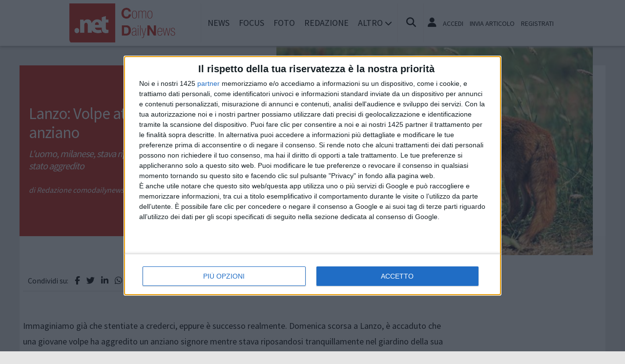

--- FILE ---
content_type: text/html; charset=UTF-8
request_url: https://www.comodailynews.net/notizie/attualita/101/lanzo-volpe-attacca-e-morde-anziano
body_size: 11621
content:
<!doctype html>
<html lang="it" prefix="og: https://ogp.me/ns#">
<head>
	<meta http-equiv="Content-Type" content="text/html; charset=utf-8" />
	<meta http-equiv="X-DNS-Prefetch-Control" content="on" />
    	<link rel="dns-prefetch" href="https://risorse.cittanet.com">
	<link rel="dns-prefetch" href="https://www.comodailynews.net/" />
	<meta name="viewport" content="width=device-width, initial-scale=1.0, minimum-scale=1.0, maximum-scale=5">
    <script src="/static/include/js/jquery-3.3.1.min.js"></script>
    <meta name="theme-color" content="#d81408" />
    <link rel="apple-touch-icon" href="/static/loghi-pwa/logo-512.png">
    <meta name="format-detection" content="telephone=no" />
    <meta name="robots" content="noodp">
    <meta name="description" content="" />
    <meta name="keywords" content="volpe,luomo,signore,stava,moglie,tutta,immaginiamo,stentiate,crederci,eppure" />
    <title>Lanzo: Volpe attacca e morde anziano</title>
        <meta property="og:type" content="article" />
    <meta property="og:title" content="Lanzo: Volpe attacca e morde anziano" />
    <meta property="og:description" content="
	Immaginiamo già che stentiate a crederci, eppure è successo... continua a leggere" />
    <meta property="og:url" content="https://www.comodailynews.net/notizie/attualita/101/lanzo-volpe-attacca-e-morde-anziano" />
    <link rel="amphtml" href="/html-amp/101/lanzo-volpe-attacca-e-morde-anziano">
        <link rel="image_src" href="https://www.comodailynews.net/archivi/immagini/2014/V/volpe_con_cucciolo.jpg" />
    <meta property="og:image" content="https://www.comodailynews.net/archivi/immagini/2014/V/volpe_con_cucciolo.jpg" />
	<meta property="og:image:width" content="640" />
	<meta property="og:image:height" content="427" />
        <meta property="fb:app_id" content="">
    <link rel="stylesheet" href="https://www.comodailynews.net/template/responsive/css/print.css" type="text/css" media="print" />
    	
    <link rel="stylesheet" href="/static/include/fancybox/4.0/fancybox.css" />
    <script src="/static/include/fancybox/4.0/fancybox.umd.js"></script>
        <script src="/static/include/jquery-validate/1.19.3/jquery.validate.js"></script>
	<script type="text/javascript" src="/static/include/js/funzioni.js"></script>
    <link rel="stylesheet" type="text/css" media="all" href="/static/include/css/all.css?1769072867" />
	<link rel="stylesheet" href="https://www.comodailynews.net/template/responsive/css/style.css?631" media="screen" type="text/css" />
    	<link rel="icon" href="/favicon.ico" />
	<link href="/static/include/font-awesome/6.5.1/css/all.min.css" rel="stylesheet">
		<script type="text/javascript" src="/static/include/jquery-ui-1.12.1/jquery-ui.min.js"></script>
	<link rel="stylesheet" type="text/css" media="all" href="/static/include/jquery-ui-1.12.1/jquery-ui.min.css" />
    <link rel="stylesheet" type="text/css" media="all" href="/static/include/css/animate.min.css" />
	
			        <script src="https://www.comodailynews.net/revive.js"></script>
        <script type="text/javascript">
        /* REVIVE BANNER */
        var bannerArray = [];
                bannerArray["desktop_bottom"] = 311;
                bannerArray["desktop_skin"] = 312;
                bannerArray["skyscraper_1"] = 313;
                bannerArray["skyscraper_2"] = 314;
                bannerArray["desktop_superbanner"] = 314;
                bannerArray["mobile_bottom"] = 316;
                bannerArray["mobile_superbanner"] = 317;
                bannerArray["rettangolo_1"] = 318;
                bannerArray["rettangolo_2"] = 319;
                bannerArray["rettangolo_brand"] = 320;
                bannerArray["desktop_overlayer"] = 462;
                bannerArray["mobile_overlayer"] = 463;
                /* REVIVE BANNER */
        function showReviveBanner(banner,device) {
			if( banner in bannerArray ) {
				if( $("#"+device+"-"+banner).length ) {
					var code = false;
					larghezza = screen.width;
					if( (device=="mobile" && larghezza < 1024) || (device=="desktop" && larghezza >= 1024) || device=="entrambi" ) {
						code = "<ins data-revive-zoneid='"+bannerArray[banner]+"' data-revive-id='0d76349b4550007f9e8c70640a49ba00'><\/ins>";
					}
					if(code) {
						$("#"+device+"-"+banner).append(code);
						//console.log("inserisco il codice nel div: "+device+"-"+banner);
					}
				}
			}
        }
        </script>
    
	<!-- Google tag (gtag.js) -->
<script async src="https://www.googletagmanager.com/gtag/js?id=G-EM74WBDEJ3"></script>
<script>
  window.dataLayer = window.dataLayer || [];
  function gtag(){dataLayer.push(arguments);}
  gtag('js', new Date());

  gtag('config', 'G-EM74WBDEJ3');
</script>
        
	<script>
    /*if ('serviceWorker' in navigator) {
	    navigator.serviceWorker.register('/sw.js')
   		.then(function(registration) {
	    	console.log('Registration successful, scope is:', registration.scope);
   		})
    	.catch(function(error) {
    		console.log('Service worker registration failed, error:', error);
    	});
    }*/
    </script>
	</head>

<body class="pg-dettaglio">
	<div id="fb-root"></div>
	<div id="jqmessage"></div>

        <aside id="mobile-mobile_superbanner" class="banner banner-mobile banner-mobile-superbanner banner-responsive"></aside>
        
    <header id="main-site-header">
    <div id="hoverTopBar" class="ombra noprint">
        <div id="hoverTopBarContent">
            <div id="hoverLogo" class="boxContent"><a href="https://www.comodailynews.net/"><img loading="lazy" src="https://www.comodailynews.net/static/logo.png" height="80" alt="logo" /></a></div>
            
            <div id="mainNavWrapper" class="boxContent noprint">
				<nav id="mainNav">
	<ul class="mainMenu">
    	<li class="chiudiMenu"><i class="fas fa-times-circle"></i></li>
        		<li><a title="Notizie e cronaca di Como Como" href="https://www.comodailynews.net/notizie">News</a>
                    		</li>
        		<li><a title="Storia, tradizioni e cultura di Como Como" href="https://www.comodailynews.net/focus">Focus</a>
                    		</li>
        		<li><a title="Foto e video di Como Como" href="https://www.comodailynews.net/foto-video">Foto</a>
                    		</li>
        		<li><a title="Redazione di ComoDailyNews.net Como" href="https://www.comodailynews.net/info/redazione">Redazione</a>
                    		</li>
                <li class="hasSub"><span>Altro <i class="menu-chiuso fas fa-chevron-down"></i><i class="menu-aperto fas fa-chevron-up"></i></span>
                                <ul class="submenu ombra">
                        <li><a title="Eventi a Como" href="https://www.comodailynews.net/eventi">Agenda</a>
			            <li><a title="Rubriche e curiosit? di Como" href="https://www.comodailynews.net/rubriche">Rubriche</a>
			            <li><a title="Content e inbound marketing a Como" href="https://www.comodailynews.net/le-aziende-informano">Informazione Pubblicitaria</a>
			            <li><a title="Sondaggi a Como" href="https://www.comodailynews.net/sondaggi">Sondaggi</a>
			            <li><a title="Petizioni di Como" href="https://www.comodailynews.net/petizioni">Petizioni</a>
			            <li><a title="Necrologi di Como" href="https://www.comodailynews.net/necrologi">Necrologi</a>
			            <li><a title="Quotidiani di informazione locale in Italia" href="https://www.cittanet.it">Cittanet.it</a>
			            </ul>
            		</li>
        	</ul>
	</nav>
            </div>
            
            <div id="boxCerca" class="boxContent noprint">
                <ul><li><i onclick="openSearch()" title="Cerca nel sito" class="fas fa-search pointer"></i></li></ul>
                <div id="search-overlay" class="overlay">
	                <span class="closebtn" onclick="closeSearch()" title="Chiudi"><i class="fas fa-times-circle"></i></span>
    	            <div class="overlay-content">
        		        <form method="get" action="/cerca">
                			<input  type="text" placeholder="Cerca nel sito" name="q" required>
			                <button type="submit"><i class="fa fa-search"></i></button>
                            <div class="ricerca-avanzata margin-top-grande">
                            	<div>
                                	<a href="https://www.comodailynews.net/cerca"><i class="fas fa-search-plus"></i> Ricerca Avanzata</a></div>
		                        <div>
                                    <a title="Visualizza tutti gli articoli di un giorno del passato" href="https://www.comodailynews.net/macchina-del-tempo"><i class="fas fa-history"></i> Macchina del tempo</a>
                                </div>
                            </div>
            		    </form>
                	</div>
                </div>
                <script>
					// Open the full screen search box
					function openSearch() {
					  document.getElementById("search-overlay").style.display = "block";
					}
					
					// Close the full screen search box
					function closeSearch() {
					  document.getElementById("search-overlay").style.display = "none";
					}
                </script>
            </div>
            
            <div id="mobile-menu-box" class="boxContent noprint">
            	<ul><li><i class="fas fa-bars"></i></li></ul>
                <script>
					$("#mobile-menu-box i").click (
						function() {
							$("#mainNav").css('-webkit-transform',  'translateX(0px)');
						}
					);
					$(".chiudiMenu").click (
						function() {
							$("#mainNav").css('-webkit-transform',  'translateX(290px)');
						}
					);
					$("li.hasSub").click (
						function() {
							var mq = window.matchMedia( "(max-width: 768px)" );
							if (mq.matches) {
								var submenu = $(this).find(".submenu");
								if( submenu.is(":visible") ) {
									$(this).toggleClass("aperto");
									submenu.hide();
								}
								else{
									$(this).toggleClass("aperto");
									submenu.show();
								}
							}
						}
					);
				</script>
            </div>
            
                        <div id="userMenu" class="boxContent noprint ">
                                    <ul>
                        <li><a class="openLoginBox" href="#topbar-login-box"><i class="fas fa-user"></i></a></li>
                        <li class="soloDesktop"><a class="openLoginBox" href="#topbar-login-box">Accedi</a></li>
                        <li class="soloDesktop"><a href="https://www.comodailynews.net/account/segnala-articolo">Invia articolo</a></li>
                        <li class="soloDesktop"><a href="https://www.comodailynews.net/account/registrati">Registrati</a></li>
                    </ul>
                   	                    <div id="topbar-login-box" class="topbar-box"><div class="boxAdv">
	<h2 class="cjBox-titolo">Partecipa a ComoDailyNews.net</h2>
	<div class="cjBox">
        <div class="cjBox-azione">
            <form class="formCj" onSubmit="return false;" id="acc_log_form" method="get">
                <h4>Sei già  registrato? Accedi</h4>
                <div id="account-login-error" class="nascosto"></div>
                <input required id="acc_log_email" type="email" name="email" autocomplete="email" placeholder="Inserisci la tua email" />
                <input required autocomplete="off" id="acc_log_password" type="password" name="password" placeholder="Inserisci la tua password" />
                <input type="submit" name="entra" id="acc_login" value="ACCEDI" />
                                <input id="form_return_url" type="hidden" value='https%3A%2F%2Fwww.comodailynews.net%2Fnotizie%2Fattualita%2F101%2Flanzo-volpe-attacca-e-morde-anziano' />
                                <p class="margin-top-piccolo">Password dimenticata? <a href="https://www.comodailynews.net/account/recupera-la-password">Recuperala</a></p>
            </form>
        </div>
        <div class="cjBox-azione">
            <div class="links">
                <h4>Non sei registrato?</h4>
                
                                
                <a href="https://www.comodailynews.net/account/registrati/email" title="Registrati con indirizzo e-mail" class="pulsante pulsante-grande pulsante-email">Registrati con e-mail</a>
            </div>
            
               
            <div class="links nascosto">
                <a class="" href="https://www.comodailynews.net/account/informativa-privacy">Informativa Privacy</a>
                <a class="" href="https://www.comodailynews.net/account/politica-editoriale">Politica Editoriale</a><br />
                <a class="" href="https://www.comodailynews.net/account/termini-e-condizioni">Termini e Condizioni</a><br />
            </div>
        </div>
        <div class="clear"></div>
	</div>
</div>
<script type="text/javascript">
	$(document).ready(
		function() {
			$("#acc_log_form").validate();
		}
	);
	function pageRedirect() {
        window.location.href = decodeURIComponent($("#form_return_url").val());
    }
	$("#acc_login").click(
		function() {
			if( $("#acc_log_form").valid() ) {
				$("#account-login-error").html("<img width='100' src='https://risorse.cittanet.com/s/images/loading-23.gif' alt='Caricamento...' />");
				$("#account-login-error").removeClass("nascosto");
				$.post(
					"https://www.comodailynews.net/ajax_query/account.login.php", 
					{
						"email": $("#acc_log_email").val(),
						"password": $("#acc_log_password").val(),
						//"return_url": $("#form_return_url").val()
					},
					function(data) {
						//alert(data);
						data = eval('(' + data + ')');
						if( data.result ) {
							$("#account-login-error").html("<i class='fa-solid fa-thumbs-up'></i><br>"+data.message);
							setTimeout("pageRedirect()", 1500 );
						}
						else {
							$("#account-login-error").html("<i class='fas fa-exclamation-triangle'></i><br>"+data.message);
							$("#acc_login").prop("disabled",false);
						}
					}
				);
				return false;
			}
			else {
				$("#account-login-error").html("<i class='fas fa-exclamation-triangle'></i> Devi inserire e-mail e password");
				$("#account-login-error").removeClass("nascosto");
				$("#acc_login").prop("disabled",false);
			}
			return false;
		}
	);
</script></div>
                    <div id="topbar-reg-box" class="topbar-box"></div>
                    
					<script type="text/javascript">
					Fancybox.bind(".openLoginBox", {
						on : {
							done : (fancybox) => {
								$("#topbar-login-box").css("display","block");
							},
							destroy : (fancybox) => {
								$("#topbar-login-box").css("display","none");
								$("#account-login-error").html("");
								$("#account-login-error").addClass("nascosto");
								$("#acc_login").prop("disabled",false);
							}
						}
					});
                    </script>
                                                </div>
                    
        </div>
    </div>
    <div class="printLogo">
    	<img loading="lazy" src="https://www.comodailynews.net/static/logo.png" alt="logo" />
        <span class="printTitle">www.comodailynews.net</span>
	</div>


	</header>    
    <div id="container">
	            
        		<aside id="desktop-desktop_sottomenu" class="margin-top-medio margin-bottom-medio banner banner-desktop banner-desktop-sottomenu banner-responsive"></aside>
		<aside id="mobile-mobile_sottomenu" class="margin-top-medio margin-bottom-medio banner banner-mobile banner-mobile-sottomenu banner-responsive"></aside>
        <style>
        #desktop-desktop_sottomenu ins a img, #mobile-mobile_sottomenu ins a img {width:100%;}
        </style>
		        
    
    <header class="dettaglio-header">
	<figure class="dettaglio-foto">
		<a data-caption="" data-fancybox="gallery" href="https://www.comodailynews.net/archivi/immagini/2014/V/volpe_con_cucciolo.jpg"><img src="https://www.comodailynews.net/archivi/immagini/2014/V/volpe_con_cucciolo.jpg" srcset="https://www.comodailynews.net/archivi/immagini/2014/V/volpe_con_cucciolo.jpg 1024w, https://www.comodailynews.net/archivi/immagini/2014/V/volpe_con_cucciolo.jpg 640w, https://www.comodailynews.net/archivi/immagini/2014/V/volpe_con_cucciolo.jpg 350w" alt="" /></a>
	</figure>
    <div class="dettaglio-meta">
        <h1 class="dettaglio-titolo">Lanzo: Volpe attacca e morde anziano</h1>
        <h2 class="dettaglio-sottotitolo">L'uomo, milanese, stava riposandosi nel suo giardino quando è stato aggredito</h2>                    <address class="dettaglio-firma">Redazione comodailynews.net</address> &bull; 
                <time class="dettaglio-data" datetime="2014-06-13">13/06/2014</time>
				 &bull; <div class="dettaglio-categoria"><a title="Attualità notizie a Como" href="https://www.comodailynews.net/notizie/attualita">Attualità</a></div>
            </div>
</header>
        <div id="site-content-flex" class="flex-container">
		<section id="colonnaArticoli" class="flex-item ">
        
	    <article class="completo">
        <div class="socialShareBar">
	<span class="condividisu">Condividi su:</span>
	
    <span title="Condividi su Facebook" class="shareIcon" onclick="condividiUrl('https://www.facebook.com/sharer/sharer.php?u=https%3A%2F%2Fwww.comodailynews.net%2Fnotizie%2Fattualita%2F101%2Flanzo-volpe-attacca-e-morde-anziano');"><i class="fab fa-facebook-f"></i></span>
	
    <span title="Condividi su Twitter" class="shareIcon" onclick="condividiUrl('https://twitter.com/intent/tweet?url=https%3A%2F%2Fwww.comodailynews.net%2Fnotizie%2Fattualita%2F101%2Flanzo-volpe-attacca-e-morde-anziano&text=');"><i class="fab fa-twitter"></i></span>

    <span title="Condividi su Linkedin" class="shareIcon" onclick="condividiUrl('https://www.linkedin.com/shareArticle?mini=true&url=https%3A%2F%2Fwww.comodailynews.net%2Fnotizie%2Fattualita%2F101%2Flanzo-volpe-attacca-e-morde-anziano&title=Lanzo%3A+Volpe+attacca+e+morde+anziano');"><i class="fab fa-linkedin-in"></i></span>
    
    <span title="Condividi su Whatsapp" class="shareIcon" onclick="condividiUrl('whatsapp://send?text=Ciao%2C+leggi+questo+articolo+%E2%9E%A1+https%3A%2F%2Fwww.comodailynews.net%2Fnotizie%2Fattualita%2F101%2Flanzo-volpe-attacca-e-morde-anziano');"><i class="fab fa-whatsapp"></i></span>
    
    <span title="Condividi su Telegram" class="shareIcon" onclick="condividiUrl('https://t.me/share/url?text=%E2%AC%85+Ciao%2C+leggi+questo+articolo&url=https%3A%2F%2Fwww.comodailynews.net%2Fnotizie%2Fattualita%2F101%2Flanzo-volpe-attacca-e-morde-anziano');"><i class="fab fa-telegram"></i></span>
    
    <span title="Condividi su Pinterest" class="shareIcon" onclick="condividiUrl('https://pinterest.com/pin/create/button/?url=https%3A%2F%2Fwww.comodailynews.net%2Fnotizie%2Fattualita%2F101%2Flanzo-volpe-attacca-e-morde-anziano&media=https://www.comodailynews.net/archivi/immagini/2014/V/volpe_con_cucciolo.jpg&description=Lanzo%3A+Volpe+attacca+e+morde+anziano');"><i class="fab fa-pinterest-p"></i></span>

</div>
        
        <section>
                        
            <div class="articoloCompleto corpo"><p>
	Immaginiamo già che stentiate a crederci, eppure è successo realmente. Domenica scorsa a Lanzo, è accaduto che una giovane volpe ha aggredito un anziano signore mentre stava riposandosi tranquillamente nel giardino della sua <strong>villa a Caslè. </strong></p>
<p>
	L'uomo, <strong>milanese</strong>, come già sottolineato stava riposando con vicino la moglie quando all'improvviso è giunta la volpe con tutta probabilità in cerca di cibo. L'uomo accortosi dell'insolita presenza ha cercato scuotendo vigorosamente un asciugamano di allontanare l'animale, ma facendo così ha attenuto l'esatto effetto contrario. La volpe, spaventata dai movimenti del signore, ha attaccato l'uomo mordendolo sul braccio più volte. E' servita tutta la tempestività della moglie, la quale in qualche modo è riuscita a mandar via la volpe e portare in fretta e furia il marito al centro ortopedico dove si è sottoposto alle cure del caso.</p>
<p>
	&nbsp;</p>
<p>
	&nbsp;</p>
</div>
            
            
            <div class="socialShareBar">
	<span class="condividisu">Condividi su:</span>
	
    <span title="Condividi su Facebook" class="shareIcon" onclick="condividiUrl('https://www.facebook.com/sharer/sharer.php?u=https%3A%2F%2Fwww.comodailynews.net%2Fnotizie%2Fattualita%2F101%2Flanzo-volpe-attacca-e-morde-anziano');"><i class="fab fa-facebook-f"></i></span>
	
    <span title="Condividi su Twitter" class="shareIcon" onclick="condividiUrl('https://twitter.com/intent/tweet?url=https%3A%2F%2Fwww.comodailynews.net%2Fnotizie%2Fattualita%2F101%2Flanzo-volpe-attacca-e-morde-anziano&text=');"><i class="fab fa-twitter"></i></span>

    <span title="Condividi su Linkedin" class="shareIcon" onclick="condividiUrl('https://www.linkedin.com/shareArticle?mini=true&url=https%3A%2F%2Fwww.comodailynews.net%2Fnotizie%2Fattualita%2F101%2Flanzo-volpe-attacca-e-morde-anziano&title=Lanzo%3A+Volpe+attacca+e+morde+anziano');"><i class="fab fa-linkedin-in"></i></span>
    
    <span title="Condividi su Whatsapp" class="shareIcon" onclick="condividiUrl('whatsapp://send?text=Ciao%2C+leggi+questo+articolo+%E2%9E%A1+https%3A%2F%2Fwww.comodailynews.net%2Fnotizie%2Fattualita%2F101%2Flanzo-volpe-attacca-e-morde-anziano');"><i class="fab fa-whatsapp"></i></span>
    
    <span title="Condividi su Telegram" class="shareIcon" onclick="condividiUrl('https://t.me/share/url?text=%E2%AC%85+Ciao%2C+leggi+questo+articolo&url=https%3A%2F%2Fwww.comodailynews.net%2Fnotizie%2Fattualita%2F101%2Flanzo-volpe-attacca-e-morde-anziano');"><i class="fab fa-telegram"></i></span>
    
    <span title="Condividi su Pinterest" class="shareIcon" onclick="condividiUrl('https://pinterest.com/pin/create/button/?url=https%3A%2F%2Fwww.comodailynews.net%2Fnotizie%2Fattualita%2F101%2Flanzo-volpe-attacca-e-morde-anziano&media=https://www.comodailynews.net/archivi/immagini/2014/V/volpe_con_cucciolo.jpg&description=Lanzo%3A+Volpe+attacca+e+morde+anziano');"><i class="fab fa-pinterest-p"></i></span>

</div>

                        
                        <div class="margin-top-grande allin_cx">
            <aside id="mobile-rettangolo_brand" class="banner banner-mobile banner-rettangolo-brand banner-responsive"></aside>
            </div>
                        
                        
           
                        <div class="noprint fb-comments" data-href="https://www.comodailynews.net/notizie/attualita/101/lanzo-volpe-attacca-e-morde-anziano" data-numposts="20" data-width="100%" ></div>
                        
			            <div class="margin-bottom-grande margin-top-grande">
            <aside id="desktop-desktop_bottom" class="allin_cx banner banner-desktop banner-desktop-bottom banner-responsive"></aside>
            <aside id="mobile-mobile_bottom" class="allin_cx banner banner-mobile banner-mobile-bottom banner-responsive"></aside>
            </div>
                        
                        <aside class="artPrecSucc evidenziato evidenziato-grigio">
                                <article class="successivo">
                    <header><h3>Articolo successivo</h3></header>
                                        <figure><a id="urlArticoloSuccessivo" href="https://www.comodailynews.net/notizie/attualita/102/buongiorno-como--la-quiete-prima-della-tempesta-in-attesa-della-notte-azzurra"><img loading="lazy" alt="web cam (fonte: ilmeteo.it)" src="[data-uri]" data-src="https://www.comodailynews.net/archivi/immagini/2014/ALTRO/14giugnoweb-cam.jpg" /></a></figure>
                                        <a id="urlArticoloSuccessivo" href="https://www.comodailynews.net/notizie/attualita/102/buongiorno-como--la-quiete-prima-della-tempesta-in-attesa-della-notte-azzurra">Buongiorno Como:  La quiete prima della tempesta, in attesa della notte azzurra</a>
                </article >
                            
                                <article class="precedente">
                    <header><h3>Articolo precedente</h3></header>
                                        <figure><a id="urlArticoloSuccessivo" href="https://www.comodailynews.net/notizie/attualita/99/wind-in-panne-a-como-cittadini-infastiditi-quasi-un-terzo-di-comaschi-non-puo-comunicare"><img loading="lazy" alt="" src="[data-uri]" data-src="https://www.comodailynews.net/archivi/immagini/2014/W/wind.jpg" /></a></figure>
                                        <a id="urlArticoloPrecedente" href="https://www.comodailynews.net/notizie/attualita/99/wind-in-panne-a-como-cittadini-infastiditi-quasi-un-terzo-di-comaschi-non-puo-comunicare">Wind in panne a Como: Cittadini infastiditi, quasi un terzo di comaschi non può comunicare</a>
                </article >
                            </aside>
                    </section>
        
        <!-- ADSENSE FINEARTICOLO-INARTICLE --><aside class="bannerAd margin-bottom-grande">
<script async src="https://pagead2.googlesyndication.com/pagead/js/adsbygoogle.js?client=ca-pub-9970959499060380" crossorigin="anonymous"></script>
<ins class="adsbygoogle" style=" display:block; text-align:center;" data-ad-client="ca-pub-9970959499060380" data-ad-slot="5229137453" data-ad-format="fluid" data-ad-layout="in-article"></ins>
<script>(adsbygoogle = window.adsbygoogle || []).push({});</script>
</aside><!-- ADSENSE -->
<!-- ADSENSE FINEARTICOLO --><aside class="bannerAd margin-bottom-grande">
<script async src="https://pagead2.googlesyndication.com/pagead/js/adsbygoogle.js?client=ca-pub-9970959499060380" crossorigin="anonymous"></script>
<ins class="adsbygoogle" style=" display:block" data-ad-client="ca-pub-9970959499060380" data-ad-slot="9679749864" data-ad-format="autorelaxed"></ins>
<script>(adsbygoogle = window.adsbygoogle || []).push({});</script>
</aside><!-- ADSENSE -->
    </article>
        </section>                
		<div id="colonnaAdv" class="noprint flex-item">


	    <aside id="desktop-rettangolo_brand" class="banner banner-desktop banner-rettangolo-brand bannerAd margin-bottom-grande banner-responsive"></aside>
		
	<!-- ADSENSE COLONNAADV_1 --><aside class="bannerAd margin-bottom-grande">
<script async src="https://pagead2.googlesyndication.com/pagead/js/adsbygoogle.js?client=ca-pub-9970959499060380" crossorigin="anonymous"></script>
<ins class="adsbygoogle" style=" display:inline-block;width:300px;height:250px" data-ad-client="ca-pub-9970959499060380" data-ad-slot="0784201155"></ins>
<script>(adsbygoogle = window.adsbygoogle || []).push({});</script>
</aside><!-- ADSENSE -->
    
		
    
		
    
		
    <!-- ADSENSE COLONNAADV_2 --><aside class="bannerAd margin-bottom-grande">
<script async src="https://pagead2.googlesyndication.com/pagead/js/adsbygoogle.js?client=ca-pub-9970959499060380" crossorigin="anonymous"></script>
<ins class="adsbygoogle" style=" display:inline-block;width:300px;height:600px" data-ad-client="ca-pub-9970959499060380" data-ad-slot="3369260870"></ins>
<script>(adsbygoogle = window.adsbygoogle || []).push({});</script>
</aside><!-- ADSENSE -->

				<aside id="entrambi-rettangolo_1" class="banner banner-rettangolo-1 bannerAd margin-bottom-grande daOsservare" data-callback="obsBannerRevive" data-device="entrambi" data-nome-banner="rettangolo_1"></aside>
			    
	<!-- ADSENSE COLONNAADV_3 --><aside class="bannerAd margin-bottom-grande">
<script async src="https://pagead2.googlesyndication.com/pagead/js/adsbygoogle.js?client=ca-pub-9970959499060380" crossorigin="anonymous"></script>
<ins class="adsbygoogle" style=" display:inline-block;width:300px;height:250px" data-ad-client="ca-pub-9970959499060380" data-ad-slot="7168867095"></ins>
<script>(adsbygoogle = window.adsbygoogle || []).push({});</script>
</aside><!-- ADSENSE -->
	
		
    			<aside id="entrambi-rettangolo_2" class="banner banner-rettangolo-2 bannerAd margin-bottom-grande daOsservare" data-callback="obsBannerRevive" data-device="entrambi" data-nome-banner="rettangolo_2"></aside>
				
	    <!-- FACEBOOK -->
	 <section class="margin-bottom-grande sezione evidenziato articleAd">
		<header class="titolo-sezione"><h1>Seguici su Facebook</h1></header>
		<div class="margin-bottom-grande fb-page" data-href="https://www.facebook.com/comodailynews" data-width="300" data-hide-cover="false" data-show-facepile="true" data-show-posts="false"></div>
	</section>
    <!-- FINE FACEBOOK -->
		
	</div>        </div>
        
                
        <footer id="footer">
	<section>
		<h2>Mappa del sito</h2>
		<ul>
        				<li><a title="Notizie e cronaca di Como Como" href="https://www.comodailynews.net/notizie">News</a>
										</li>
						<li><a title="Storia, tradizioni e cultura di Como Como" href="https://www.comodailynews.net/focus">Focus</a>
										</li>
						<li><a title="Foto e video di Como Como" href="https://www.comodailynews.net/foto-video">Foto</a>
										</li>
						<li><a title="Redazione di ComoDailyNews.net Como" href="https://www.comodailynews.net/info/redazione">Redazione</a>
										</li>
						
											<ul>
								<li><a title="Eventi a Como Como" href="https://www.comodailynews.net/eventi">Agenda</a>
								<li><a title="Rubriche e curiosit? di Como Como" href="https://www.comodailynews.net/rubriche">Rubriche</a>
								<li><a title="Content e inbound marketing a Como Como" href="https://www.comodailynews.net/le-aziende-informano">Informazione Pubblicitaria</a>
								<li><a title="Sondaggi a Como Como" href="https://www.comodailynews.net/sondaggi">Sondaggi</a>
								<li><a title="Petizioni di Como Como" href="https://www.comodailynews.net/petizioni">Petizioni</a>
								<li><a title="Necrologi di Como Como" href="https://www.comodailynews.net/necrologi">Necrologi</a>
								<li><a title="Quotidiani di informazione locale in Italia Como" href="https://www.cittanet.it">Cittanet.it</a>
								</ul>
							</li>
					</ul>
        
        <h2>Socials</h2>
        <ul>
        	        	<li class="margin-right-piccolo" style="display:inline-block;"><a href="https://www.facebook.com/comodailynews"><i class="fab fa-facebook-f"></i></a></li>
                                                            <li class="margin-right-piccolo" style="display:inline-block;"><a href="http://www.youtube.com/puntonetwebtv"><i class="fab fa-youtube"></i></a></li>
                                </ul>
	</section>
	<section>
		<h2>Cittanet</h2>
		<ul>
        <li><a href="https://www.cittanet.it/apri-un-sito-nella-tua-citta" title="Apri un sito nella tua città" target="_blank">Lavora con noi</a></li>
		<li><a href="http://www.cittanet.it/la-nostra-rete" target="_blank">Il network cittanet</a></li>
		</ul>
	
		<h2 class="margin-top-grande">Altri Media</h2>
		<ul>
			<li><a target="_blank" href="https://www.portaleletterario.net">Critica Letteraria</a></li>
			<li><a target="_blank" href="https://www.annuncipuntonet.net">Annunci Gratuiti</a></li>
			<li><a target="_blank" href="https://www.stilefashion.net">Moda &amp; Fashion</a></li>
			<li><a target="_blank" href="https://www.viverecongusto.net">Ricette ed Enogastronomia</a></li>
			<li><a target="_blank" href="https://www.terraecuore.net">Turismo e cultura in Abruzzo</a></li>
			<li><a target="_blank" href="https://www.cronacastorica.net">Cronaca storica</a></li>
            <li><a target="_blank" href="http://www.blogcagliaricalcio1920.net">Cagliari Calcio</a><br /></li>
		</ul>
	</section>
	<section class="allin_dx">
		<h2>Info</h2>
       	<ul>
        <li></li>
        <li><span title="contattaci a redazione@comodailynews.net" class="pointer sottolineato" onClick="mail_no_spam('redazione','comodailynews.net')">redazione@comodailynews.net</span><br /></li>
                <li style="margin-top:25px;"><a href="https://www.comodailynews.net/account">Account Utente</a></li>
        <li><a href="https://www.comodailynews.net/account/termini-e-condizioni">Termini e condizioni</a></li>
        <li><a href="https://www.comodailynews.net/account/politica-editoriale">Politica editoriale</a></li>
                <li><a href="https://www.comodailynews.net/account/informativa-privacy">Informativa privacy</a></li>
        </ul>
			</section>

	
	<div id="tornaInAlto" title="Torna su" class="pointer"><i class="fas fa-chevron-up"></i></div>
	<script type="text/javascript">
		$(document).scroll(function () {
			var y = $(this).scrollTop();
			if (y > 250) {
				$('#tornaInAlto').fadeIn();
			} else {
				$('#tornaInAlto').fadeOut();
			}
		});
		
		$("#tornaInAlto").click(function() {
			$('html, body').animate({
			scrollTop: 0
			}, 1000);
		});
		
		function mostraNascondi(elemento) {
			alert(elemento);
			if( $("#"+elemento).hasClass("nascosto") )
				$("#"+elemento).removeClass("nascosto");
			else
				$("#"+elemento).addClass("nascosto")
		}
	</script>
	
	<div class="regtrib">
		<p>&copy; 2026 - &Egrave; vietata la riproduzione, anche solo in parte, di contenuto e grafica.</p>
		<p>
					</p>
	</div>
</footer>
    </div>

		<aside id="desktop-desktop_skin" class="banner banner-desktop banner-desktop-skin banner-responsive"></aside>
    <aside id="desktop-desktop_overlayer" class="nascosto banner banner-desktop banner-desktop-overlayer banner-responsive banner-overlayer">
        <i title="Chiudi il banner" class="fas fa-window-close" onClick="chiudiOverlayer();"></i>
     </aside>
     <aside id="mobile-mobile_overlayer" class="nascosto banner banner-mobile banner-mobile-overlayer banner-responsive banner-overlayer">
        <i title="Chiudi il banner" class="fas fa-window-close" onClick="chiudiOverlayer();"></i>
     </aside>
    <div id="ombra"></div>
			
    <script src="https://risorse.cittanet.com/s/js/lazy-loading-fallback/jsfallback.js"></script>


<script type="text/javascript">
	$(document).ready(
		function() {
						/* CHIAMO LA FUNZIONE PROMISE PER ATTENTERE IL CARICAMENTO DI REVIVE */
			controllaSeReviveEsiste(3000).then(function(){
				caricaBannerRevive();
			});
			
			
			/* CREO JQUERY DIALOG */
			var wWidth = $(window).width();
			var dWidth;
			if( wWidth<769 )
				dWidth = wWidth * 0.8;
			else
				dWidth = wWidth * 0.5;

			$('#jqmessage').dialog({
				autoOpen: false,
				resizable: false,
				draggable: false,
				width: dWidth,
				maxWidth: 440,
				modal: true,
				buttons: {
					"Ok": function() {
						$(this).dialog("close");
					}
				}
			});
			/* FINE JQUERY DIALOG */
		}
	);
	
	/* RIDIMENSIONO JQUERY DIALOG */
	$( window ).resize(function() {
		var wWidth = $(window).width();
		if( wWidth<769 )
			dWidth = wWidth * 0.8;
		else
			dWidth = wWidth * 0.5;
		var wHeight = $(window).height();
		var dHeight = wHeight * 0.8;
		$('#jqmessage').dialog("option","width",dWidth);
		$('#jqmessage').dialog("option","height",dHeight);
	});
	/* RIDIMENSIONO JQUERY DIALOG */

	/* CHIUSURA NOTIFICHE */
	$(document).on('click', '.notifiche .close', function(){
		var alertBox = $(this).parent();
		alertBox.removeClass('bounceInRight');
		alertBox.addClass('bounceOutRight');
		alertBox.one('webkitAnimationEnd mozAnimationEnd MSAnimationEnd oanimationend animationend', function(){
			alertBox.hide();
			alertBox.remove();
			console.log( $("#notifiche-wrapper .notifiche").length + " notifiche presenti" );
			if( $("#notifiche-wrapper .notifiche").length==0 )
				$("#chiudiNotifiche").css("display", "none");
		});
	});
	$(document).on('click', '#chiudiNotifiche', function(){
		var alertBoxes = $(".notifiche");
		alertBoxes.remove();
		$(this).css("display", "none");
	});
	/* CHIUSURA NOTIFICHE */

	
	let chiudiOverlay;
	function caricaBannerRevive(tutti=true) {
		if( window.reviveAsync ) {
			//console.log("revive � caricato");
			showReviveBanner("desktop_skin","desktop");
			showReviveBanner("desktop_bottom","desktop");
			showReviveBanner("desktop_overlayer","desktop");
			showReviveBanner("rettangolo_brand","desktop");
			showReviveBanner("mobile_overlayer","mobile");
			showReviveBanner("rettangolo_brand","mobile");
			showReviveBanner("mobile_superbanner","mobile");
			showReviveBanner("mobile_bottom","mobile");
			showReviveBanner("mobile_sottomenu","mobile");
			showReviveBanner("desktop_sottomenu","desktop");
			window.reviveAsync['0d76349b4550007f9e8c70640a49ba00'].refresh();

			cook = controllaCookie("cittanetOverlayer");
			if( cook == "" ) {
				//console.log("cookie non esistente, mostro il banner");
				setTimeout( checkover, 2000 );
			}
			else {
				//console.log("cookie esistente: " + cook);
			}
		}
		else {
			//console.log("errore revive");
		}
	}
	
	function obsBannerRevive(elemento) {
		showReviveBanner( elemento.dataset.nomeBanner, elemento.dataset.device );
		window.reviveAsync['0d76349b4550007f9e8c70640a49ba00'].refresh();
	}
	
	/* GESTIONE OVERLAYER */
	function checkover() {
		if( screen.width<1024 ) {
			//console.log( "lavoro sul banner mobile");
			var tag = $("#mobile-mobile_overlayer ins");
			var div = $("#mobile-mobile_overlayer");
		}
		else {
			//console.log( "lavoro sul banner desktop");
			var tag = $("#desktop-desktop_overlayer ins");
			var div = $("#desktop-desktop_overlayer");
		}
		if( $(tag).children().first().is("a") ) {
			//console.log( "il banner esiste, lo carico");
			$("#ombra").fadeIn("fast", function() {
				//console.log( "aggiungo il tag aperto");
				$(div).addClass("aperto");
				//console.log( "mostro il banner");
				$(div).show( "slow", function() {
					//console.log( "imposto il timeout di chiusura automatica");
					salvaCookie("cittanetOverlayer","1",1/6);
					//console.log("setto il cookie per 4 ore");
					chiudiOverlay = setTimeout(chiudiOverlayer, 10000);
				});
			});
		}
		else {
			//console.log("nessun overlayer da caricare");
		}
	}
	
	function chiudiOverlayer() {
		clearTimeout(chiudiOverlay);
		//console.log("chiudo overlayer");
		$(".aperto").fadeOut("slow", function() {
			$(".aperto").removeClass("aperto");
			$("#ombra").hide();
		});
	}
	/* FINE GESTIONE OVERLAYER */

	/* FUNZIONE PROMISE PER CONTROLLO REVIVE */
	var start = Date.now();
	function controllaSeReviveEsiste(tempo) {
		return new Promise(aspettaRevive);
	 
		//controllo cosa fare se revive esiste o no
		function aspettaRevive(resolve, reject) {
			if (window.reviveAsync)
				resolve(true);
			else if (tempo && (Date.now() - start) >= tempo)
				reject(new Error("Errore di timeout"));
			else {
				setTimeout(aspettaRevive.bind(this, resolve, reject), 500);
			}
		}
	}
	/* FINE PROMISE REVIVE */
	
	/* CREO L'INTERSECTION OBSERVER PER IL CARICAMENDO DEI CONTENUTI */
	var observer;
	let xmlEsterni;
	
	window.addEventListener("load", (event) => {
		xmlEsterni = document.querySelectorAll(".daOsservare");
		createObserver();
	}, false);
	
	function createObserver() {
		let options = {
			root: null,
			rootMargin: "30px 0px 0px 0px",
			threshold: 0
		};

		observer = new IntersectionObserver(handleIntersect, options);
		xmlEsterni.forEach((el) => {
			observer.observe(el);
		})
	}
	
	function handleIntersect(entries, observer) {
		entries.forEach((entry) => {
			if(entry['isIntersecting'] === true) {
				//console.log("Avvio il parsing nel div con id: '"+entry.target.id + "' con il file "+entry.target.getAttribute("data-src"));
				if (entry.target.dataset.callback) {
					console.log("chiamo la funzione callback '"+entry.target.dataset.callback+"' di "+ entry.target.id);
					
					window[entry.target.dataset.callback](entry.target);
					observer.unobserve( document.getElementById(entry.target.id) );
				}
			}
		});
	}
	
	function obsXmlParser(elemento) {
		$("#"+elemento.id+ " .targetDiv").html("<img width='200' src='https://risorse.cittanet.com/s/images/loading-25.gif' alt='caricamento...' />");
		setTimeout(function() {
			$("#"+elemento.id+ " .targetDiv").load( "https://www.comodailynews.net/moduli/xml-parse/parser.php?xmlFile="+elemento.getAttribute("data-src") );
		}, 1000);
	}
	/* CREO L'INTERSECTION OBSERVER PER IL CARICAMENDO DEI CONTENUTI */
</script>

<script async defer crossorigin="anonymous" src="https://connect.facebook.net/it_IT/sdk.js#xfbml=1&version=v4.0&appId=&autoLogAppEvents=1"></script>

<script>
$( window ).on( "orientationchange", function( event ) {
	$("aside.banner-responsive ins").remove();
	//console.log("rimuovo i codici");
	caricaBannerRevive(false);
	//console.log("ricarico i banner");
});
</script>

<!-- InMobi Choice. Consent Manager Tag v3.0 (for TCF 2.2) -->
<script type="text/javascript" async=true>
(function() {
  var host = window.location.hostname;
  var element = document.createElement('script');
  var firstScript = document.getElementsByTagName('script')[0];
  var url = 'https://cmp.inmobi.com'
    .concat('/choice/', 'VhTTCecf9nmQq', '/', host, '/choice.js?tag_version=V3');
  var uspTries = 0;
  var uspTriesLimit = 3;
  element.async = true;
  element.type = 'text/javascript';
  element.src = url;

  firstScript.parentNode.insertBefore(element, firstScript);

  function makeStub() {
    var TCF_LOCATOR_NAME = '__tcfapiLocator';
    var queue = [];
    var win = window;
    var cmpFrame;

    function addFrame() {
      var doc = win.document;
      var otherCMP = !!(win.frames[TCF_LOCATOR_NAME]);

      if (!otherCMP) {
        if (doc.body) {
          var iframe = doc.createElement('iframe');

          iframe.style.cssText = 'display:none';
          iframe.name = TCF_LOCATOR_NAME;
          doc.body.appendChild(iframe);
        } else {
          setTimeout(addFrame, 5);
        }
      }
      return !otherCMP;
    }

    function tcfAPIHandler() {
      var gdprApplies;
      var args = arguments;

      if (!args.length) {
        return queue;
      } else if (args[0] === 'setGdprApplies') {
        if (
          args.length > 3 &&
          args[2] === 2 &&
          typeof args[3] === 'boolean'
        ) {
          gdprApplies = args[3];
          if (typeof args[2] === 'function') {
            args[2]('set', true);
          }
        }
      } else if (args[0] === 'ping') {
        var retr = {
          gdprApplies: gdprApplies,
          cmpLoaded: false,
          cmpStatus: 'stub'
        };

        if (typeof args[2] === 'function') {
          args[2](retr);
        }
      } else {
        if(args[0] === 'init' && typeof args[3] === 'object') {
          args[3] = Object.assign(args[3], { tag_version: 'V3' });
        }
        queue.push(args);
      }
    }

    function postMessageEventHandler(event) {
      var msgIsString = typeof event.data === 'string';
      var json = {};

      try {
        if (msgIsString) {
          json = JSON.parse(event.data);
        } else {
          json = event.data;
        }
      } catch (ignore) {}

      var payload = json.__tcfapiCall;

      if (payload) {
        window.__tcfapi(
          payload.command,
          payload.version,
          function(retValue, success) {
            var returnMsg = {
              __tcfapiReturn: {
                returnValue: retValue,
                success: success,
                callId: payload.callId
              }
            };
            if (msgIsString) {
              returnMsg = JSON.stringify(returnMsg);
            }
            if (event && event.source && event.source.postMessage) {
              event.source.postMessage(returnMsg, '*');
            }
          },
          payload.parameter
        );
      }
    }

    while (win) {
      try {
        if (win.frames[TCF_LOCATOR_NAME]) {
          cmpFrame = win;
          break;
        }
      } catch (ignore) {}

      if (win === window.top) {
        break;
      }
      win = win.parent;
    }
    if (!cmpFrame) {
      addFrame();
      win.__tcfapi = tcfAPIHandler;
      win.addEventListener('message', postMessageEventHandler, false);
    }
  };

  makeStub();

  var uspStubFunction = function() {
    var arg = arguments;
    if (typeof window.__uspapi !== uspStubFunction) {
      setTimeout(function() {
        if (typeof window.__uspapi !== 'undefined') {
          window.__uspapi.apply(window.__uspapi, arg);
        }
      }, 500);
    }
  };

  var checkIfUspIsReady = function() {
    uspTries++;
    if (window.__uspapi === uspStubFunction && uspTries < uspTriesLimit) {
      console.warn('USP is not accessible');
    } else {
      clearInterval(uspInterval);
    }
  };

  if (typeof window.__uspapi === 'undefined') {
    window.__uspapi = uspStubFunction;
    var uspInterval = setInterval(checkIfUspIsReady, 6000);
  }
})();
</script>
<!-- End InMobi Choice. Consent Manager Tag v3.0 (for TCF 2.2) --><!-- Quantcast Tag -->
<script type="text/javascript">
window._qevents = window._qevents || [];

(function() {
var elem = document.createElement('script');
elem.src = (document.location.protocol == "https:" ? "https://secure" : "http://edge") + ".quantserve.com/quant.js";
elem.async = true;
elem.type = "text/javascript";
var scpt = document.getElementsByTagName('script')[0];
scpt.parentNode.insertBefore(elem, scpt);
})();

window._qevents.push({
qacct:"p-VhTTCecf9nmQq",
uid:"__INSERT_EMAIL_HERE__"
});
</script>

<noscript>
<div style="display:none;">
<img src="//pixel.quantserve.com/pixel/p-VhTTCecf9nmQq.gif" border="0" height="1" width="1" alt="Quantcast"/>
</div>
</noscript>
<!-- End Quantcast tag -->    <div id="notifiche-wrapper">
        <span title="Chiudi tutte le notifiche" id="chiudiNotifiche" style="display:none;"><i class="fa-regular fa-trash-can"></i> CHIUDI TUTTO</span>
    </div>
</body>
</html>


--- FILE ---
content_type: text/html; charset=utf-8
request_url: https://www.google.com/recaptcha/api2/aframe
body_size: 267
content:
<!DOCTYPE HTML><html><head><meta http-equiv="content-type" content="text/html; charset=UTF-8"></head><body><script nonce="DFhJvzbpxUplN6mbj044mA">/** Anti-fraud and anti-abuse applications only. See google.com/recaptcha */ try{var clients={'sodar':'https://pagead2.googlesyndication.com/pagead/sodar?'};window.addEventListener("message",function(a){try{if(a.source===window.parent){var b=JSON.parse(a.data);var c=clients[b['id']];if(c){var d=document.createElement('img');d.src=c+b['params']+'&rc='+(localStorage.getItem("rc::a")?sessionStorage.getItem("rc::b"):"");window.document.body.appendChild(d);sessionStorage.setItem("rc::e",parseInt(sessionStorage.getItem("rc::e")||0)+1);localStorage.setItem("rc::h",'1769072870795');}}}catch(b){}});window.parent.postMessage("_grecaptcha_ready", "*");}catch(b){}</script></body></html>

--- FILE ---
content_type: application/javascript
request_url: https://www.comodailynews.net/static/include/jquery-validate/1.19.3/jquery.validate.js
body_size: 50909
content:
/*!
 * jQuery Validation Plugin v1.19.3
 *
 * https://jqueryvalidation.org/
 *
 * Copyright (c) 2021 Jörn Zaefferer
 * Released under the MIT license
 */
(function( factory ) {
	if ( typeof define === "function" && define.amd ) {
		define( ["jquery"], factory );
	} else if (typeof module === "object" && module.exports) {
		module.exports = factory( require( "jquery" ) );
	} else {
		factory( jQuery );
	}
}(function( $ ) {

$.extend( $.fn, {

	// https://jqueryvalidation.org/validate/
	validate: function( options ) {

		// If nothing is selected, return nothing; can't chain anyway
		if ( !this.length ) {
			if ( options && options.debug && window.console ) {
				console.warn( "Nothing selected, can't validate, returning nothing." );
			}
			return;
		}

		// Check if a validator for this form was already created
		var validator = $.data( this[ 0 ], "validator" );
		if ( validator ) {
			return validator;
		}

		// Add novalidate tag if HTML5.
		this.attr( "novalidate", "novalidate" );

		validator = new $.validator( options, this[ 0 ] );
		$.data( this[ 0 ], "validator", validator );

		if ( validator.settings.onsubmit ) {

			this.on( "click.validate", ":submit", function( event ) {

				// Track the used submit button to properly handle scripted
				// submits later.
				validator.submitButton = event.currentTarget;

				// Allow suppressing validation by adding a cancel class to the submit button
				if ( $( this ).hasClass( "cancel" ) ) {
					validator.cancelSubmit = true;
				}

				// Allow suppressing validation by adding the html5 formnovalidate attribute to the submit button
				if ( $( this ).attr( "formnovalidate" ) !== undefined ) {
					validator.cancelSubmit = true;
				}
			} );

			// Validate the form on submit
			this.on( "submit.validate", function( event ) {
				if ( validator.settings.debug ) {

					// Prevent form submit to be able to see console output
					event.preventDefault();
				}

				function handle() {
					var hidden, result;

					// Insert a hidden input as a replacement for the missing submit button
					// The hidden input is inserted in two cases:
					//   - A user defined a `submitHandler`
					//   - There was a pending request due to `remote` method and `stopRequest()`
					//     was called to submit the form in case it's valid
					if ( validator.submitButton && ( validator.settings.submitHandler || validator.formSubmitted ) ) {
						hidden = $( "<input type='hidden'/>" )
							.attr( "name", validator.submitButton.name )
							.val( $( validator.submitButton ).val() )
							.appendTo( validator.currentForm );
					}

					if ( validator.settings.submitHandler && !validator.settings.debug ) {
						result = validator.settings.submitHandler.call( validator, validator.currentForm, event );
						if ( hidden ) {

							// And clean up afterwards; thanks to no-block-scope, hidden can be referenced
							hidden.remove();
						}
						if ( result !== undefined ) {
							return result;
						}
						return false;
					}
					return true;
				}

				// Prevent submit for invalid forms or custom submit handlers
				if ( validator.cancelSubmit ) {
					validator.cancelSubmit = false;
					return handle();
				}
				if ( validator.form() ) {
					if ( validator.pendingRequest ) {
						validator.formSubmitted = true;
						return false;
					}
					return handle();
				} else {
					validator.focusInvalid();
					return false;
				}
			} );
		}

		return validator;
	},

	// https://jqueryvalidation.org/valid/
	valid: function() {
		var valid, validator, errorList;

		if ( $( this[ 0 ] ).is( "form" ) ) {
			valid = this.validate().form();
		} else {
			errorList = [];
			valid = true;
			validator = $( this[ 0 ].form ).validate();
			this.each( function() {
				valid = validator.element( this ) && valid;
				if ( !valid ) {
					errorList = errorList.concat( validator.errorList );
				}
			} );
			validator.errorList = errorList;
		}
		return valid;
	},

	// https://jqueryvalidation.org/rules/
	rules: function( command, argument ) {
		var element = this[ 0 ],
			isContentEditable = typeof this.attr( "contenteditable" ) !== "undefined" && this.attr( "contenteditable" ) !== "false",
			settings, staticRules, existingRules, data, param, filtered;

		// If nothing is selected, return empty object; can't chain anyway
		if ( element == null ) {
			return;
		}

		if ( !element.form && isContentEditable ) {
			element.form = this.closest( "form" )[ 0 ];
			element.name = this.attr( "name" );
		}

		if ( element.form == null ) {
			return;
		}

		if ( command ) {
			settings = $.data( element.form, "validator" ).settings;
			staticRules = settings.rules;
			existingRules = $.validator.staticRules( element );
			switch ( command ) {
			case "add":
				$.extend( existingRules, $.validator.normalizeRule( argument ) );

				// Remove messages from rules, but allow them to be set separately
				delete existingRules.messages;
				staticRules[ element.name ] = existingRules;
				if ( argument.messages ) {
					settings.messages[ element.name ] = $.extend( settings.messages[ element.name ], argument.messages );
				}
				break;
			case "remove":
				if ( !argument ) {
					delete staticRules[ element.name ];
					return existingRules;
				}
				filtered = {};
				$.each( argument.split( /\s/ ), function( index, method ) {
					filtered[ method ] = existingRules[ method ];
					delete existingRules[ method ];
				} );
				return filtered;
			}
		}

		data = $.validator.normalizeRules(
		$.extend(
			{},
			$.validator.classRules( element ),
			$.validator.attributeRules( element ),
			$.validator.dataRules( element ),
			$.validator.staticRules( element )
		), element );

		// Make sure required is at front
		if ( data.required ) {
			param = data.required;
			delete data.required;
			data = $.extend( { required: param }, data );
		}

		// Make sure remote is at back
		if ( data.remote ) {
			param = data.remote;
			delete data.remote;
			data = $.extend( data, { remote: param } );
		}

		return data;
	}
} );

// JQuery trim is deprecated, provide a trim method based on String.prototype.trim
var trim = function( str ) {

	// https://developer.mozilla.org/en-US/docs/Web/JavaScript/Reference/Global_Objects/String/trim#Polyfill
	return str.replace( /^[\s\uFEFF\xA0]+|[\s\uFEFF\xA0]+$/g, "" );
};

// Custom selectors
$.extend( $.expr.pseudos || $.expr[ ":" ], {		// '|| $.expr[ ":" ]' here enables backwards compatibility to jQuery 1.7. Can be removed when dropping jQ 1.7.x support

	// https://jqueryvalidation.org/blank-selector/
	blank: function( a ) {
		return !trim( "" + $( a ).val() );
	},

	// https://jqueryvalidation.org/filled-selector/
	filled: function( a ) {
		var val = $( a ).val();
		return val !== null && !!trim( "" + val );
	},

	// https://jqueryvalidation.org/unchecked-selector/
	unchecked: function( a ) {
		return !$( a ).prop( "checked" );
	}
} );

// Constructor for validator
$.validator = function( options, form ) {
	this.settings = $.extend( true, {}, $.validator.defaults, options );
	this.currentForm = form;
	this.init();
};

// https://jqueryvalidation.org/jQuery.validator.format/
$.validator.format = function( source, params ) {
	if ( arguments.length === 1 ) {
		return function() {
			var args = $.makeArray( arguments );
			args.unshift( source );
			return $.validator.format.apply( this, args );
		};
	}
	if ( params === undefined ) {
		return source;
	}
	if ( arguments.length > 2 && params.constructor !== Array  ) {
		params = $.makeArray( arguments ).slice( 1 );
	}
	if ( params.constructor !== Array ) {
		params = [ params ];
	}
	$.each( params, function( i, n ) {
		source = source.replace( new RegExp( "\\{" + i + "\\}", "g" ), function() {
			return n;
		} );
	} );
	return source;
};

$.extend( $.validator, {

	defaults: {
		messages: {},
		groups: {},
		rules: {},
		errorClass: "error",
		pendingClass: "pending",
		validClass: "valid",
		errorElement: "label",
		focusCleanup: false,
		focusInvalid: true,
		errorContainer: $( [] ),
		errorLabelContainer: $( [] ),
		onsubmit: true,
		ignore: ":hidden",
		ignoreTitle: false,
		onfocusin: function( element ) {
			this.lastActive = element;

			// Hide error label and remove error class on focus if enabled
			if ( this.settings.focusCleanup ) {
				if ( this.settings.unhighlight ) {
					this.settings.unhighlight.call( this, element, this.settings.errorClass, this.settings.validClass );
				}
				this.hideThese( this.errorsFor( element ) );
			}
		},
		onfocusout: function( element ) {
			if ( !this.checkable( element ) && ( element.name in this.submitted || !this.optional( element ) ) ) {
				this.element( element );
			}
		},
		onkeyup: function( element, event ) {

			// Avoid revalidate the field when pressing one of the following keys
			// Shift       => 16
			// Ctrl        => 17
			// Alt         => 18
			// Caps lock   => 20
			// End         => 35
			// Home        => 36
			// Left arrow  => 37
			// Up arrow    => 38
			// Right arrow => 39
			// Down arrow  => 40
			// Insert      => 45
			// Num lock    => 144
			// AltGr key   => 225
			var excludedKeys = [
				16, 17, 18, 20, 35, 36, 37,
				38, 39, 40, 45, 144, 225
			];

			if ( event.which === 9 && this.elementValue( element ) === "" || $.inArray( event.keyCode, excludedKeys ) !== -1 ) {
				return;
			} else if ( element.name in this.submitted || element.name in this.invalid ) {
				this.element( element );
			}
		},
		onclick: function( element ) {

			// Click on selects, radiobuttons and checkboxes
			if ( element.name in this.submitted ) {
				this.element( element );

			// Or option elements, check parent select in that case
			} else if ( element.parentNode.name in this.submitted ) {
				this.element( element.parentNode );
			}
		},
		highlight: function( element, errorClass, validClass ) {
			if ( element.type === "radio" ) {
				this.findByName( element.name ).addClass( errorClass ).removeClass( validClass );
			} else {
				$( element ).addClass( errorClass ).removeClass( validClass );
			}
		},
		unhighlight: function( element, errorClass, validClass ) {
			if ( element.type === "radio" ) {
				this.findByName( element.name ).removeClass( errorClass ).addClass( validClass );
			} else {
				$( element ).removeClass( errorClass ).addClass( validClass );
			}
		}
	},

	// https://jqueryvalidation.org/jQuery.validator.setDefaults/
	setDefaults: function( settings ) {
		$.extend( $.validator.defaults, settings );
	},

	messages: {
		required: "This field is required.",
		remote: "Please fix this field.",
		email: "Please enter a valid email address.",
		url: "Please enter a valid URL.",
		date: "Please enter a valid date.",
		dateISO: "Please enter a valid date (ISO).",
		number: "Please enter a valid number.",
		digits: "Please enter only digits.",
		equalTo: "Please enter the same value again.",
		maxlength: $.validator.format( "Please enter no more than {0} characters." ),
		minlength: $.validator.format( "Please enter at least {0} characters." ),
		rangelength: $.validator.format( "Please enter a value between {0} and {1} characters long." ),
		range: $.validator.format( "Please enter a value between {0} and {1}." ),
		max: $.validator.format( "Please enter a value less than or equal to {0}." ),
		min: $.validator.format( "Please enter a value greater than or equal to {0}." ),
		step: $.validator.format( "Please enter a multiple of {0}." )
	},

	autoCreateRanges: false,

	prototype: {

		init: function() {
			this.labelContainer = $( this.settings.errorLabelContainer );
			this.errorContext = this.labelContainer.length && this.labelContainer || $( this.currentForm );
			this.containers = $( this.settings.errorContainer ).add( this.settings.errorLabelContainer );
			this.submitted = {};
			this.valueCache = {};
			this.pendingRequest = 0;
			this.pending = {};
			this.invalid = {};
			this.reset();

			var currentForm = this.currentForm,
				groups = ( this.groups = {} ),
				rules;
			$.each( this.settings.groups, function( key, value ) {
				if ( typeof value === "string" ) {
					value = value.split( /\s/ );
				}
				$.each( value, function( index, name ) {
					groups[ name ] = key;
				} );
			} );
			rules = this.settings.rules;
			$.each( rules, function( key, value ) {
				rules[ key ] = $.validator.normalizeRule( value );
			} );

			function delegate( event ) {
				var isContentEditable = typeof $( this ).attr( "contenteditable" ) !== "undefined" && $( this ).attr( "contenteditable" ) !== "false";

				// Set form expando on contenteditable
				if ( !this.form && isContentEditable ) {
					this.form = $( this ).closest( "form" )[ 0 ];
					this.name = $( this ).attr( "name" );
				}

				// Ignore the element if it belongs to another form. This will happen mainly
				// when setting the `form` attribute of an input to the id of another form.
				if ( currentForm !== this.form ) {
					return;
				}

				var validator = $.data( this.form, "validator" ),
					eventType = "on" + event.type.replace( /^validate/, "" ),
					settings = validator.settings;
				if ( settings[ eventType ] && !$( this ).is( settings.ignore ) ) {
					settings[ eventType ].call( validator, this, event );
				}
			}

			$( this.currentForm )
				.on( "focusin.validate focusout.validate keyup.validate",
					":text, [type='password'], [type='file'], select, textarea, [type='number'], [type='search'], " +
					"[type='tel'], [type='url'], [type='email'], [type='datetime'], [type='date'], [type='month'], " +
					"[type='week'], [type='time'], [type='datetime-local'], [type='range'], [type='color'], " +
					"[type='radio'], [type='checkbox'], [contenteditable], [type='button']", delegate )

				// Support: Chrome, oldIE
				// "select" is provided as event.target when clicking a option
				.on( "click.validate", "select, option, [type='radio'], [type='checkbox']", delegate );

			if ( this.settings.invalidHandler ) {
				$( this.currentForm ).on( "invalid-form.validate", this.settings.invalidHandler );
			}
		},

		// https://jqueryvalidation.org/Validator.form/
		form: function() {
			this.checkForm();
			$.extend( this.submitted, this.errorMap );
			this.invalid = $.extend( {}, this.errorMap );
			if ( !this.valid() ) {
				$( this.currentForm ).triggerHandler( "invalid-form", [ this ] );
			}
			this.showErrors();
			return this.valid();
		},

		checkForm: function() {
			this.prepareForm();
			for ( var i = 0, elements = ( this.currentElements = this.elements() ); elements[ i ]; i++ ) {
				this.check( elements[ i ] );
			}
			return this.valid();
		},

		// https://jqueryvalidation.org/Validator.element/
		element: function( element ) {
			var cleanElement = this.clean( element ),
				checkElement = this.validationTargetFor( cleanElement ),
				v = this,
				result = true,
				rs, group;

			if ( checkElement === undefined ) {
				delete this.invalid[ cleanElement.name ];
			} else {
				this.prepareElement( checkElement );
				this.currentElements = $( checkElement );

				// If this element is grouped, then validate all group elements already
				// containing a value
				group = this.groups[ checkElement.name ];
				if ( group ) {
					$.each( this.groups, function( name, testgroup ) {
						if ( testgroup === group && name !== checkElement.name ) {
							cleanElement = v.validationTargetFor( v.clean( v.findByName( name ) ) );
							if ( cleanElement && cleanElement.name in v.invalid ) {
								v.currentElements.push( cleanElement );
								result = v.check( cleanElement ) && result;
							}
						}
					} );
				}

				rs = this.check( checkElement ) !== false;
				result = result && rs;
				if ( rs ) {
					this.invalid[ checkElement.name ] = false;
				} else {
					this.invalid[ checkElement.name ] = true;
				}

				if ( !this.numberOfInvalids() ) {

					// Hide error containers on last error
					this.toHide = this.toHide.add( this.containers );
				}
				this.showErrors();

				// Add aria-invalid status for screen readers
				$( element ).attr( "aria-invalid", !rs );
			}

			return result;
		},

		// https://jqueryvalidation.org/Validator.showErrors/
		showErrors: function( errors ) {
			if ( errors ) {
				var validator = this;

				// Add items to error list and map
				$.extend( this.errorMap, errors );
				this.errorList = $.map( this.errorMap, function( message, name ) {
					return {
						message: message,
						element: validator.findByName( name )[ 0 ]
					};
				} );

				// Remove items from success list
				this.successList = $.grep( this.successList, function( element ) {
					return !( element.name in errors );
				} );
			}
			if ( this.settings.showErrors ) {
				this.settings.showErrors.call( this, this.errorMap, this.errorList );
			} else {
				this.defaultShowErrors();
			}
		},

		// https://jqueryvalidation.org/Validator.resetForm/
		resetForm: function() {
			if ( $.fn.resetForm ) {
				$( this.currentForm ).resetForm();
			}
			this.invalid = {};
			this.submitted = {};
			this.prepareForm();
			this.hideErrors();
			var elements = this.elements()
				.removeData( "previousValue" )
				.removeAttr( "aria-invalid" );

			this.resetElements( elements );
		},

		resetElements: function( elements ) {
			var i;

			if ( this.settings.unhighlight ) {
				for ( i = 0; elements[ i ]; i++ ) {
					this.settings.unhighlight.call( this, elements[ i ],
						this.settings.errorClass, "" );
					this.findByName( elements[ i ].name ).removeClass( this.settings.validClass );
				}
			} else {
				elements
					.removeClass( this.settings.errorClass )
					.removeClass( this.settings.validClass );
			}
		},

		numberOfInvalids: function() {
			return this.objectLength( this.invalid );
		},

		objectLength: function( obj ) {
			/* jshint unused: false */
			var count = 0,
				i;
			for ( i in obj ) {

				// This check allows counting elements with empty error
				// message as invalid elements
				if ( obj[ i ] !== undefined && obj[ i ] !== null && obj[ i ] !== false ) {
					count++;
				}
			}
			return count;
		},

		hideErrors: function() {
			this.hideThese( this.toHide );
		},

		hideThese: function( errors ) {
			errors.not( this.containers ).text( "" );
			this.addWrapper( errors ).hide();
		},

		valid: function() {
			return this.size() === 0;
		},

		size: function() {
			return this.errorList.length;
		},

		focusInvalid: function() {
			if ( this.settings.focusInvalid ) {
				try {
					$( this.findLastActive() || this.errorList.length && this.errorList[ 0 ].element || [] )
					.filter( ":visible" )
					.trigger( "focus" )

					// Manually trigger focusin event; without it, focusin handler isn't called, findLastActive won't have anything to find
					.trigger( "focusin" );
				} catch ( e ) {

					// Ignore IE throwing errors when focusing hidden elements
				}
			}
		},

		findLastActive: function() {
			var lastActive = this.lastActive;
			return lastActive && $.grep( this.errorList, function( n ) {
				return n.element.name === lastActive.name;
			} ).length === 1 && lastActive;
		},

		elements: function() {
			var validator = this,
				rulesCache = {};

			// Select all valid inputs inside the form (no submit or reset buttons)
			return $( this.currentForm )
			.find( "input, select, textarea, [contenteditable]" )
			.not( ":submit, :reset, :image, :disabled" )
			.not( this.settings.ignore )
			.filter( function() {
				var name = this.name || $( this ).attr( "name" ); // For contenteditable
				var isContentEditable = typeof $( this ).attr( "contenteditable" ) !== "undefined" && $( this ).attr( "contenteditable" ) !== "false";

				if ( !name && validator.settings.debug && window.console ) {
					console.error( "%o has no name assigned", this );
				}

				// Set form expando on contenteditable
				if ( isContentEditable ) {
					this.form = $( this ).closest( "form" )[ 0 ];
					this.name = name;
				}

				// Ignore elements that belong to other/nested forms
				if ( this.form !== validator.currentForm ) {
					return false;
				}

				// Select only the first element for each name, and only those with rules specified
				if ( name in rulesCache || !validator.objectLength( $( this ).rules() ) ) {
					return false;
				}

				rulesCache[ name ] = true;
				return true;
			} );
		},

		clean: function( selector ) {
			return $( selector )[ 0 ];
		},

		errors: function() {
			var errorClass = this.settings.errorClass.split( " " ).join( "." );
			return $( this.settings.errorElement + "." + errorClass, this.errorContext );
		},

		resetInternals: function() {
			this.successList = [];
			this.errorList = [];
			this.errorMap = {};
			this.toShow = $( [] );
			this.toHide = $( [] );
		},

		reset: function() {
			this.resetInternals();
			this.currentElements = $( [] );
		},

		prepareForm: function() {
			this.reset();
			this.toHide = this.errors().add( this.containers );
		},

		prepareElement: function( element ) {
			this.reset();
			this.toHide = this.errorsFor( element );
		},

		elementValue: function( element ) {
			var $element = $( element ),
				type = element.type,
				isContentEditable = typeof $element.attr( "contenteditable" ) !== "undefined" && $element.attr( "contenteditable" ) !== "false",
				val, idx;

			if ( type === "radio" || type === "checkbox" ) {
				return this.findByName( element.name ).filter( ":checked" ).val();
			} else if ( type === "number" && typeof element.validity !== "undefined" ) {
				return element.validity.badInput ? "NaN" : $element.val();
			}

			if ( isContentEditable ) {
				val = $element.text();
			} else {
				val = $element.val();
			}

			if ( type === "file" ) {

				// Modern browser (chrome & safari)
				if ( val.substr( 0, 12 ) === "C:\\fakepath\\" ) {
					return val.substr( 12 );
				}

				// Legacy browsers
				// Unix-based path
				idx = val.lastIndexOf( "/" );
				if ( idx >= 0 ) {
					return val.substr( idx + 1 );
				}

				// Windows-based path
				idx = val.lastIndexOf( "\\" );
				if ( idx >= 0 ) {
					return val.substr( idx + 1 );
				}

				// Just the file name
				return val;
			}

			if ( typeof val === "string" ) {
				return val.replace( /\r/g, "" );
			}
			return val;
		},

		check: function( element ) {
			element = this.validationTargetFor( this.clean( element ) );

			var rules = $( element ).rules(),
				rulesCount = $.map( rules, function( n, i ) {
					return i;
				} ).length,
				dependencyMismatch = false,
				val = this.elementValue( element ),
				result, method, rule, normalizer;

			// Prioritize the local normalizer defined for this element over the global one
			// if the former exists, otherwise user the global one in case it exists.
			if ( typeof rules.normalizer === "function" ) {
				normalizer = rules.normalizer;
			} else if (	typeof this.settings.normalizer === "function" ) {
				normalizer = this.settings.normalizer;
			}

			// If normalizer is defined, then call it to retreive the changed value instead
			// of using the real one.
			// Note that `this` in the normalizer is `element`.
			if ( normalizer ) {
				val = normalizer.call( element, val );

				// Delete the normalizer from rules to avoid treating it as a pre-defined method.
				delete rules.normalizer;
			}

			for ( method in rules ) {
				rule = { method: method, parameters: rules[ method ] };
				try {
					result = $.validator.methods[ method ].call( this, val, element, rule.parameters );

					// If a method indicates that the field is optional and therefore valid,
					// don't mark it as valid when there are no other rules
					if ( result === "dependency-mismatch" && rulesCount === 1 ) {
						dependencyMismatch = true;
						continue;
					}
					dependencyMismatch = false;

					if ( result === "pending" ) {
						this.toHide = this.toHide.not( this.errorsFor( element ) );
						return;
					}

					if ( !result ) {
						this.formatAndAdd( element, rule );
						return false;
					}
				} catch ( e ) {
					if ( this.settings.debug && window.console ) {
						console.log( "Exception occurred when checking element " + element.id + ", check the '" + rule.method + "' method.", e );
					}
					if ( e instanceof TypeError ) {
						e.message += ".  Exception occurred when checking element " + element.id + ", check the '" + rule.method + "' method.";
					}

					throw e;
				}
			}
			if ( dependencyMismatch ) {
				return;
			}
			if ( this.objectLength( rules ) ) {
				this.successList.push( element );
			}
			return true;
		},

		// Return the custom message for the given element and validation method
		// specified in the element's HTML5 data attribute
		// return the generic message if present and no method specific message is present
		customDataMessage: function( element, method ) {
			return $( element ).data( "msg" + method.charAt( 0 ).toUpperCase() +
				method.substring( 1 ).toLowerCase() ) || $( element ).data( "msg" );
		},

		// Return the custom message for the given element name and validation method
		customMessage: function( name, method ) {
			var m = this.settings.messages[ name ];
			return m && ( m.constructor === String ? m : m[ method ] );
		},

		// Return the first defined argument, allowing empty strings
		findDefined: function() {
			for ( var i = 0; i < arguments.length; i++ ) {
				if ( arguments[ i ] !== undefined ) {
					return arguments[ i ];
				}
			}
			return undefined;
		},

		// The second parameter 'rule' used to be a string, and extended to an object literal
		// of the following form:
		// rule = {
		//     method: "method name",
		//     parameters: "the given method parameters"
		// }
		//
		// The old behavior still supported, kept to maintain backward compatibility with
		// old code, and will be removed in the next major release.
		defaultMessage: function( element, rule ) {
			if ( typeof rule === "string" ) {
				rule = { method: rule };
			}

			var message = this.findDefined(
					this.customMessage( element.name, rule.method ),
					this.customDataMessage( element, rule.method ),

					// 'title' is never undefined, so handle empty string as undefined
					!this.settings.ignoreTitle && element.title || undefined,
					$.validator.messages[ rule.method ],
					"<strong>Warning: No message defined for " + element.name + "</strong>"
				),
				theregex = /\$?\{(\d+)\}/g;
			if ( typeof message === "function" ) {
				message = message.call( this, rule.parameters, element );
			} else if ( theregex.test( message ) ) {
				message = $.validator.format( message.replace( theregex, "{$1}" ), rule.parameters );
			}

			return message;
		},

		formatAndAdd: function( element, rule ) {
			var message = this.defaultMessage( element, rule );

			this.errorList.push( {
				message: message,
				element: element,
				method: rule.method
			} );

			this.errorMap[ element.name ] = message;
			this.submitted[ element.name ] = message;
		},

		addWrapper: function( toToggle ) {
			if ( this.settings.wrapper ) {
				toToggle = toToggle.add( toToggle.parent( this.settings.wrapper ) );
			}
			return toToggle;
		},

		defaultShowErrors: function() {
			var i, elements, error;
			for ( i = 0; this.errorList[ i ]; i++ ) {
				error = this.errorList[ i ];
				if ( this.settings.highlight ) {
					this.settings.highlight.call( this, error.element, this.settings.errorClass, this.settings.validClass );
				}
				this.showLabel( error.element, error.message );
			}
			if ( this.errorList.length ) {
				this.toShow = this.toShow.add( this.containers );
			}
			if ( this.settings.success ) {
				for ( i = 0; this.successList[ i ]; i++ ) {
					this.showLabel( this.successList[ i ] );
				}
			}
			if ( this.settings.unhighlight ) {
				for ( i = 0, elements = this.validElements(); elements[ i ]; i++ ) {
					this.settings.unhighlight.call( this, elements[ i ], this.settings.errorClass, this.settings.validClass );
				}
			}
			this.toHide = this.toHide.not( this.toShow );
			this.hideErrors();
			this.addWrapper( this.toShow ).show();
		},

		validElements: function() {
			return this.currentElements.not( this.invalidElements() );
		},

		invalidElements: function() {
			return $( this.errorList ).map( function() {
				return this.element;
			} );
		},

		showLabel: function( element, message ) {
			var place, group, errorID, v,
				error = this.errorsFor( element ),
				elementID = this.idOrName( element ),
				describedBy = $( element ).attr( "aria-describedby" );

			if ( error.length ) {

				// Refresh error/success class
				error.removeClass( this.settings.validClass ).addClass( this.settings.errorClass );

				// Replace message on existing label
				error.html( message );
			} else {

				// Create error element
				error = $( "<" + this.settings.errorElement + ">" )
					.attr( "id", elementID + "-error" )
					.addClass( this.settings.errorClass )
					.html( message || "" );

				// Maintain reference to the element to be placed into the DOM
				place = error;
				if ( this.settings.wrapper ) {

					// Make sure the element is visible, even in IE
					// actually showing the wrapped element is handled elsewhere
					place = error.hide().show().wrap( "<" + this.settings.wrapper + "/>" ).parent();
				}
				if ( this.labelContainer.length ) {
					this.labelContainer.append( place );
				} else if ( this.settings.errorPlacement ) {
					this.settings.errorPlacement.call( this, place, $( element ) );
				} else {
					place.insertAfter( element );
				}

				// Link error back to the element
				if ( error.is( "label" ) ) {

					// If the error is a label, then associate using 'for'
					error.attr( "for", elementID );

					// If the element is not a child of an associated label, then it's necessary
					// to explicitly apply aria-describedby
				} else if ( error.parents( "label[for='" + this.escapeCssMeta( elementID ) + "']" ).length === 0 ) {
					errorID = error.attr( "id" );

					// Respect existing non-error aria-describedby
					if ( !describedBy ) {
						describedBy = errorID;
					} else if ( !describedBy.match( new RegExp( "\\b" + this.escapeCssMeta( errorID ) + "\\b" ) ) ) {

						// Add to end of list if not already present
						describedBy += " " + errorID;
					}
					$( element ).attr( "aria-describedby", describedBy );

					// If this element is grouped, then assign to all elements in the same group
					group = this.groups[ element.name ];
					if ( group ) {
						v = this;
						$.each( v.groups, function( name, testgroup ) {
							if ( testgroup === group ) {
								$( "[name='" + v.escapeCssMeta( name ) + "']", v.currentForm )
									.attr( "aria-describedby", error.attr( "id" ) );
							}
						} );
					}
				}
			}
			if ( !message && this.settings.success ) {
				error.text( "" );
				if ( typeof this.settings.success === "string" ) {
					error.addClass( this.settings.success );
				} else {
					this.settings.success( error, element );
				}
			}
			this.toShow = this.toShow.add( error );
		},

		errorsFor: function( element ) {
			var name = this.escapeCssMeta( this.idOrName( element ) ),
				describer = $( element ).attr( "aria-describedby" ),
				selector = "label[for='" + name + "'], label[for='" + name + "'] *";

			// 'aria-describedby' should directly reference the error element
			if ( describer ) {
				selector = selector + ", #" + this.escapeCssMeta( describer )
					.replace( /\s+/g, ", #" );
			}

			return this
				.errors()
				.filter( selector );
		},

		// See https://api.jquery.com/category/selectors/, for CSS
		// meta-characters that should be escaped in order to be used with JQuery
		// as a literal part of a name/id or any selector.
		escapeCssMeta: function( string ) {
			return string.replace( /([\\!"#$%&'()*+,./:;<=>?@\[\]^`{|}~])/g, "\\$1" );
		},

		idOrName: function( element ) {
			return this.groups[ element.name ] || ( this.checkable( element ) ? element.name : element.id || element.name );
		},

		validationTargetFor: function( element ) {

			// If radio/checkbox, validate first element in group instead
			if ( this.checkable( element ) ) {
				element = this.findByName( element.name );
			}

			// Always apply ignore filter
			return $( element ).not( this.settings.ignore )[ 0 ];
		},

		checkable: function( element ) {
			return ( /radio|checkbox/i ).test( element.type );
		},

		findByName: function( name ) {
			return $( this.currentForm ).find( "[name='" + this.escapeCssMeta( name ) + "']" );
		},

		getLength: function( value, element ) {
			switch ( element.nodeName.toLowerCase() ) {
			case "select":
				return $( "option:selected", element ).length;
			case "input":
				if ( this.checkable( element ) ) {
					return this.findByName( element.name ).filter( ":checked" ).length;
				}
			}
			return value.length;
		},

		depend: function( param, element ) {
			return this.dependTypes[ typeof param ] ? this.dependTypes[ typeof param ]( param, element ) : true;
		},

		dependTypes: {
			"boolean": function( param ) {
				return param;
			},
			"string": function( param, element ) {
				return !!$( param, element.form ).length;
			},
			"function": function( param, element ) {
				return param( element );
			}
		},

		optional: function( element ) {
			var val = this.elementValue( element );
			return !$.validator.methods.required.call( this, val, element ) && "dependency-mismatch";
		},

		startRequest: function( element ) {
			if ( !this.pending[ element.name ] ) {
				this.pendingRequest++;
				$( element ).addClass( this.settings.pendingClass );
				this.pending[ element.name ] = true;
			}
		},

		stopRequest: function( element, valid ) {
			this.pendingRequest--;

			// Sometimes synchronization fails, make sure pendingRequest is never < 0
			if ( this.pendingRequest < 0 ) {
				this.pendingRequest = 0;
			}
			delete this.pending[ element.name ];
			$( element ).removeClass( this.settings.pendingClass );
			if ( valid && this.pendingRequest === 0 && this.formSubmitted && this.form() ) {
				$( this.currentForm ).submit();

				// Remove the hidden input that was used as a replacement for the
				// missing submit button. The hidden input is added by `handle()`
				// to ensure that the value of the used submit button is passed on
				// for scripted submits triggered by this method
				if ( this.submitButton ) {
					$( "input:hidden[name='" + this.submitButton.name + "']", this.currentForm ).remove();
				}

				this.formSubmitted = false;
			} else if ( !valid && this.pendingRequest === 0 && this.formSubmitted ) {
				$( this.currentForm ).triggerHandler( "invalid-form", [ this ] );
				this.formSubmitted = false;
			}
		},

		previousValue: function( element, method ) {
			method = typeof method === "string" && method || "remote";

			return $.data( element, "previousValue" ) || $.data( element, "previousValue", {
				old: null,
				valid: true,
				message: this.defaultMessage( element, { method: method } )
			} );
		},

		// Cleans up all forms and elements, removes validator-specific events
		destroy: function() {
			this.resetForm();

			$( this.currentForm )
				.off( ".validate" )
				.removeData( "validator" )
				.find( ".validate-equalTo-blur" )
					.off( ".validate-equalTo" )
					.removeClass( "validate-equalTo-blur" )
				.find( ".validate-lessThan-blur" )
					.off( ".validate-lessThan" )
					.removeClass( "validate-lessThan-blur" )
				.find( ".validate-lessThanEqual-blur" )
					.off( ".validate-lessThanEqual" )
					.removeClass( "validate-lessThanEqual-blur" )
				.find( ".validate-greaterThanEqual-blur" )
					.off( ".validate-greaterThanEqual" )
					.removeClass( "validate-greaterThanEqual-blur" )
				.find( ".validate-greaterThan-blur" )
					.off( ".validate-greaterThan" )
					.removeClass( "validate-greaterThan-blur" );
		}

	},

	classRuleSettings: {
		required: { required: true },
		email: { email: true },
		url: { url: true },
		date: { date: true },
		dateISO: { dateISO: true },
		number: { number: true },
		digits: { digits: true },
		creditcard: { creditcard: true }
	},

	addClassRules: function( className, rules ) {
		if ( className.constructor === String ) {
			this.classRuleSettings[ className ] = rules;
		} else {
			$.extend( this.classRuleSettings, className );
		}
	},

	classRules: function( element ) {
		var rules = {},
			classes = $( element ).attr( "class" );

		if ( classes ) {
			$.each( classes.split( " " ), function() {
				if ( this in $.validator.classRuleSettings ) {
					$.extend( rules, $.validator.classRuleSettings[ this ] );
				}
			} );
		}
		return rules;
	},

	normalizeAttributeRule: function( rules, type, method, value ) {

		// Convert the value to a number for number inputs, and for text for backwards compability
		// allows type="date" and others to be compared as strings
		if ( /min|max|step/.test( method ) && ( type === null || /number|range|text/.test( type ) ) ) {
			value = Number( value );

			// Support Opera Mini, which returns NaN for undefined minlength
			if ( isNaN( value ) ) {
				value = undefined;
			}
		}

		if ( value || value === 0 ) {
			rules[ method ] = value;
		} else if ( type === method && type !== "range" ) {

			// Exception: the jquery validate 'range' method
			// does not test for the html5 'range' type
			rules[ method ] = true;
		}
	},

	attributeRules: function( element ) {
		var rules = {},
			$element = $( element ),
			type = element.getAttribute( "type" ),
			method, value;

		for ( method in $.validator.methods ) {

			// Support for <input required> in both html5 and older browsers
			if ( method === "required" ) {
				value = element.getAttribute( method );

				// Some browsers return an empty string for the required attribute
				// and non-HTML5 browsers might have required="" markup
				if ( value === "" ) {
					value = true;
				}

				// Force non-HTML5 browsers to return bool
				value = !!value;
			} else {
				value = $element.attr( method );
			}

			this.normalizeAttributeRule( rules, type, method, value );
		}

		// 'maxlength' may be returned as -1, 2147483647 ( IE ) and 524288 ( safari ) for text inputs
		if ( rules.maxlength && /-1|2147483647|524288/.test( rules.maxlength ) ) {
			delete rules.maxlength;
		}

		return rules;
	},

	dataRules: function( element ) {
		var rules = {},
			$element = $( element ),
			type = element.getAttribute( "type" ),
			method, value;

		for ( method in $.validator.methods ) {
			value = $element.data( "rule" + method.charAt( 0 ).toUpperCase() + method.substring( 1 ).toLowerCase() );

			// Cast empty attributes like `data-rule-required` to `true`
			if ( value === "" ) {
				value = true;
			}

			this.normalizeAttributeRule( rules, type, method, value );
		}
		return rules;
	},

	staticRules: function( element ) {
		var rules = {},
			validator = $.data( element.form, "validator" );

		if ( validator.settings.rules ) {
			rules = $.validator.normalizeRule( validator.settings.rules[ element.name ] ) || {};
		}
		return rules;
	},

	normalizeRules: function( rules, element ) {

		// Handle dependency check
		$.each( rules, function( prop, val ) {

			// Ignore rule when param is explicitly false, eg. required:false
			if ( val === false ) {
				delete rules[ prop ];
				return;
			}
			if ( val.param || val.depends ) {
				var keepRule = true;
				switch ( typeof val.depends ) {
				case "string":
					keepRule = !!$( val.depends, element.form ).length;
					break;
				case "function":
					keepRule = val.depends.call( element, element );
					break;
				}
				if ( keepRule ) {
					rules[ prop ] = val.param !== undefined ? val.param : true;
				} else {
					$.data( element.form, "validator" ).resetElements( $( element ) );
					delete rules[ prop ];
				}
			}
		} );

		// Evaluate parameters
		$.each( rules, function( rule, parameter ) {
			rules[ rule ] = typeof parameter === "function" && rule !== "normalizer" ? parameter( element ) : parameter;
		} );

		// Clean number parameters
		$.each( [ "minlength", "maxlength" ], function() {
			if ( rules[ this ] ) {
				rules[ this ] = Number( rules[ this ] );
			}
		} );
		$.each( [ "rangelength", "range" ], function() {
			var parts;
			if ( rules[ this ] ) {
				if ( Array.isArray( rules[ this ] ) ) {
					rules[ this ] = [ Number( rules[ this ][ 0 ] ), Number( rules[ this ][ 1 ] ) ];
				} else if ( typeof rules[ this ] === "string" ) {
					parts = rules[ this ].replace( /[\[\]]/g, "" ).split( /[\s,]+/ );
					rules[ this ] = [ Number( parts[ 0 ] ), Number( parts[ 1 ] ) ];
				}
			}
		} );

		if ( $.validator.autoCreateRanges ) {

			// Auto-create ranges
			if ( rules.min != null && rules.max != null ) {
				rules.range = [ rules.min, rules.max ];
				delete rules.min;
				delete rules.max;
			}
			if ( rules.minlength != null && rules.maxlength != null ) {
				rules.rangelength = [ rules.minlength, rules.maxlength ];
				delete rules.minlength;
				delete rules.maxlength;
			}
		}

		return rules;
	},

	// Converts a simple string to a {string: true} rule, e.g., "required" to {required:true}
	normalizeRule: function( data ) {
		if ( typeof data === "string" ) {
			var transformed = {};
			$.each( data.split( /\s/ ), function() {
				transformed[ this ] = true;
			} );
			data = transformed;
		}
		return data;
	},

	// https://jqueryvalidation.org/jQuery.validator.addMethod/
	addMethod: function( name, method, message ) {
		$.validator.methods[ name ] = method;
		$.validator.messages[ name ] = message !== undefined ? message : $.validator.messages[ name ];
		if ( method.length < 3 ) {
			$.validator.addClassRules( name, $.validator.normalizeRule( name ) );
		}
	},

	// https://jqueryvalidation.org/jQuery.validator.methods/
	methods: {

		// https://jqueryvalidation.org/required-method/
		required: function( value, element, param ) {

			// Check if dependency is met
			if ( !this.depend( param, element ) ) {
				return "dependency-mismatch";
			}
			if ( element.nodeName.toLowerCase() === "select" ) {

				// Could be an array for select-multiple or a string, both are fine this way
				var val = $( element ).val();
				return val && val.length > 0;
			}
			if ( this.checkable( element ) ) {
				return this.getLength( value, element ) > 0;
			}
			return value !== undefined && value !== null && value.length > 0;
		},

		// https://jqueryvalidation.org/email-method/
		email: function( value, element ) {

			// From https://html.spec.whatwg.org/multipage/forms.html#valid-e-mail-address
			// Retrieved 2014-01-14
			// If you have a problem with this implementation, report a bug against the above spec
			// Or use custom methods to implement your own email validation
			return this.optional( element ) || /^[a-zA-Z0-9.!#$%&'*+\/=?^_`{|}~-]+@[a-zA-Z0-9](?:[a-zA-Z0-9-]{0,61}[a-zA-Z0-9])?(?:\.[a-zA-Z0-9](?:[a-zA-Z0-9-]{0,61}[a-zA-Z0-9])?)*$/.test( value );
		},

		// https://jqueryvalidation.org/url-method/
		url: function( value, element ) {

			// Copyright (c) 2010-2013 Diego Perini, MIT licensed
			// https://gist.github.com/dperini/729294
			// see also https://mathiasbynens.be/demo/url-regex
			// modified to allow protocol-relative URLs
			return this.optional( element ) || /^(?:(?:(?:https?|ftp):)?\/\/)(?:\S+(?::\S*)?@)?(?:(?!(?:10|127)(?:\.\d{1,3}){3})(?!(?:169\.254|192\.168)(?:\.\d{1,3}){2})(?!172\.(?:1[6-9]|2\d|3[0-1])(?:\.\d{1,3}){2})(?:[1-9]\d?|1\d\d|2[01]\d|22[0-3])(?:\.(?:1?\d{1,2}|2[0-4]\d|25[0-5])){2}(?:\.(?:[1-9]\d?|1\d\d|2[0-4]\d|25[0-4]))|(?:(?:[a-z0-9\u00a1-\uffff][a-z0-9\u00a1-\uffff_-]{0,62})?[a-z0-9\u00a1-\uffff]\.)+(?:[a-z\u00a1-\uffff]{2,}\.?))(?::\d{2,5})?(?:[/?#]\S*)?$/i.test( value );
		},

		// https://jqueryvalidation.org/date-method/
		date: ( function() {
			var called = false;

			return function( value, element ) {
				if ( !called ) {
					called = true;
					if ( this.settings.debug && window.console ) {
						console.warn(
							"The `date` method is deprecated and will be removed in version '2.0.0'.\n" +
							"Please don't use it, since it relies on the Date constructor, which\n" +
							"behaves very differently across browsers and locales. Use `dateISO`\n" +
							"instead or one of the locale specific methods in `localizations/`\n" +
							"and `additional-methods.js`."
						);
					}
				}

				return this.optional( element ) || !/Invalid|NaN/.test( new Date( value ).toString() );
			};
		}() ),

		// https://jqueryvalidation.org/dateISO-method/
		dateISO: function( value, element ) {
			return this.optional( element ) || /^\d{4}[\/\-](0?[1-9]|1[012])[\/\-](0?[1-9]|[12][0-9]|3[01])$/.test( value );
		},

		// https://jqueryvalidation.org/number-method/
		number: function( value, element ) {
			return this.optional( element ) || /^(?:-?\d+|-?\d{1,3}(?:,\d{3})+)?(?:\.\d+)?$/.test( value );
		},

		// https://jqueryvalidation.org/digits-method/
		digits: function( value, element ) {
			return this.optional( element ) || /^\d+$/.test( value );
		},

		// https://jqueryvalidation.org/minlength-method/
		minlength: function( value, element, param ) {
			var length = Array.isArray( value ) ? value.length : this.getLength( value, element );
			return this.optional( element ) || length >= param;
		},

		// https://jqueryvalidation.org/maxlength-method/
		maxlength: function( value, element, param ) {
			var length = Array.isArray( value ) ? value.length : this.getLength( value, element );
			return this.optional( element ) || length <= param;
		},

		// https://jqueryvalidation.org/rangelength-method/
		rangelength: function( value, element, param ) {
			var length = Array.isArray( value ) ? value.length : this.getLength( value, element );
			return this.optional( element ) || ( length >= param[ 0 ] && length <= param[ 1 ] );
		},

		// https://jqueryvalidation.org/min-method/
		min: function( value, element, param ) {
			return this.optional( element ) || value >= param;
		},

		// https://jqueryvalidation.org/max-method/
		max: function( value, element, param ) {
			return this.optional( element ) || value <= param;
		},

		// https://jqueryvalidation.org/range-method/
		range: function( value, element, param ) {
			return this.optional( element ) || ( value >= param[ 0 ] && value <= param[ 1 ] );
		},

		// https://jqueryvalidation.org/step-method/
		step: function( value, element, param ) {
			var type = $( element ).attr( "type" ),
				errorMessage = "Step attribute on input type " + type + " is not supported.",
				supportedTypes = [ "text", "number", "range" ],
				re = new RegExp( "\\b" + type + "\\b" ),
				notSupported = type && !re.test( supportedTypes.join() ),
				decimalPlaces = function( num ) {
					var match = ( "" + num ).match( /(?:\.(\d+))?$/ );
					if ( !match ) {
						return 0;
					}

					// Number of digits right of decimal point.
					return match[ 1 ] ? match[ 1 ].length : 0;
				},
				toInt = function( num ) {
					return Math.round( num * Math.pow( 10, decimals ) );
				},
				valid = true,
				decimals;

			// Works only for text, number and range input types
			// TODO find a way to support input types date, datetime, datetime-local, month, time and week
			if ( notSupported ) {
				throw new Error( errorMessage );
			}

			decimals = decimalPlaces( param );

			// Value can't have too many decimals
			if ( decimalPlaces( value ) > decimals || toInt( value ) % toInt( param ) !== 0 ) {
				valid = false;
			}

			return this.optional( element ) || valid;
		},

		// https://jqueryvalidation.org/equalTo-method/
		equalTo: function( value, element, param ) {

			// Bind to the blur event of the target in order to revalidate whenever the target field is updated
			var target = $( param );
			if ( this.settings.onfocusout && target.not( ".validate-equalTo-blur" ).length ) {
				target.addClass( "validate-equalTo-blur" ).on( "blur.validate-equalTo", function() {
					$( element ).valid();
				} );
			}
			return value === target.val();
		},

		// https://jqueryvalidation.org/remote-method/
		remote: function( value, element, param, method ) {
			if ( this.optional( element ) ) {
				return "dependency-mismatch";
			}

			method = typeof method === "string" && method || "remote";

			var previous = this.previousValue( element, method ),
				validator, data, optionDataString;

			if ( !this.settings.messages[ element.name ] ) {
				this.settings.messages[ element.name ] = {};
			}
			previous.originalMessage = previous.originalMessage || this.settings.messages[ element.name ][ method ];
			this.settings.messages[ element.name ][ method ] = previous.message;

			param = typeof param === "string" && { url: param } || param;
			optionDataString = $.param( $.extend( { data: value }, param.data ) );
			if ( previous.old === optionDataString ) {
				return previous.valid;
			}

			previous.old = optionDataString;
			validator = this;
			this.startRequest( element );
			data = {};
			data[ element.name ] = value;
			$.ajax( $.extend( true, {
				mode: "abort",
				port: "validate" + element.name,
				dataType: "json",
				data: data,
				context: validator.currentForm,
				success: function( response ) {
					var valid = response === true || response === "true",
						errors, message, submitted;

					validator.settings.messages[ element.name ][ method ] = previous.originalMessage;
					if ( valid ) {
						submitted = validator.formSubmitted;
						validator.resetInternals();
						validator.toHide = validator.errorsFor( element );
						validator.formSubmitted = submitted;
						validator.successList.push( element );
						validator.invalid[ element.name ] = false;
						validator.showErrors();
					} else {
						errors = {};
						message = response || validator.defaultMessage( element, { method: method, parameters: value } );
						errors[ element.name ] = previous.message = message;
						validator.invalid[ element.name ] = true;
						validator.showErrors( errors );
					}
					previous.valid = valid;
					validator.stopRequest( element, valid );
				}
			}, param ) );
			return "pending";
		}
	}

} );

// Ajax mode: abort
// usage: $.ajax({ mode: "abort"[, port: "uniqueport"]});
// if mode:"abort" is used, the previous request on that port (port can be undefined) is aborted via XMLHttpRequest.abort()

var pendingRequests = {},
	ajax;

// Use a prefilter if available (1.5+)
if ( $.ajaxPrefilter ) {
	$.ajaxPrefilter( function( settings, _, xhr ) {
		var port = settings.port;
		if ( settings.mode === "abort" ) {
			if ( pendingRequests[ port ] ) {
				pendingRequests[ port ].abort();
			}
			pendingRequests[ port ] = xhr;
		}
	} );
} else {

	// Proxy ajax
	ajax = $.ajax;
	$.ajax = function( settings ) {
		var mode = ( "mode" in settings ? settings : $.ajaxSettings ).mode,
			port = ( "port" in settings ? settings : $.ajaxSettings ).port;
		if ( mode === "abort" ) {
			if ( pendingRequests[ port ] ) {
				pendingRequests[ port ].abort();
			}
			pendingRequests[ port ] = ajax.apply( this, arguments );
			return pendingRequests[ port ];
		}
		return ajax.apply( this, arguments );
	};
}
return $;
}));